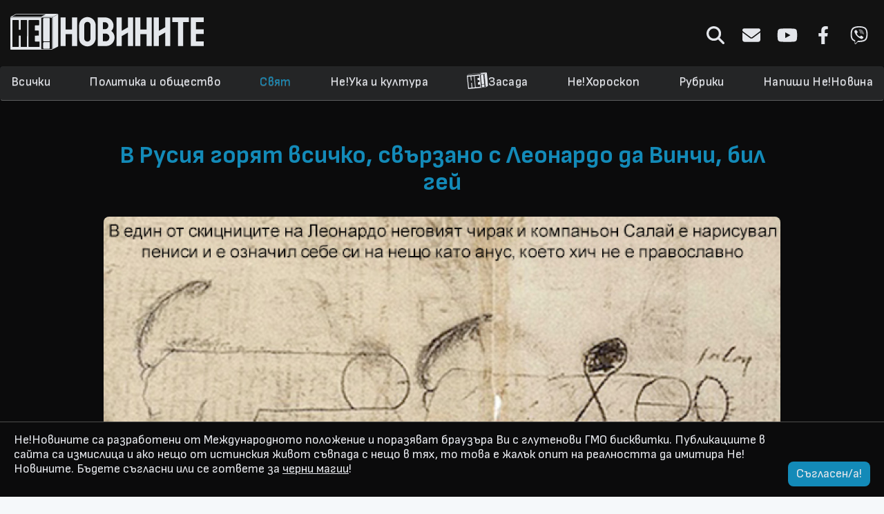

--- FILE ---
content_type: text/html; charset=utf-8
request_url: https://www.google.com/recaptcha/api2/aframe
body_size: 115
content:
<!DOCTYPE HTML><html><head><meta http-equiv="content-type" content="text/html; charset=UTF-8"></head><body><script nonce="2UI3s7fqIXmwbKKWmM08sw">/** Anti-fraud and anti-abuse applications only. See google.com/recaptcha */ try{var clients={'sodar':'https://pagead2.googlesyndication.com/pagead/sodar?'};window.addEventListener("message",function(a){try{if(a.source===window.parent){var b=JSON.parse(a.data);var c=clients[b['id']];if(c){var d=document.createElement('img');d.src=c+b['params']+'&rc='+(localStorage.getItem("rc::a")?sessionStorage.getItem("rc::b"):"");window.document.body.appendChild(d);sessionStorage.setItem("rc::e",parseInt(sessionStorage.getItem("rc::e")||0)+1);localStorage.setItem("rc::h",'1768795156034');}}}catch(b){}});window.parent.postMessage("_grecaptcha_ready", "*");}catch(b){}</script></body></html>

--- FILE ---
content_type: image/svg+xml
request_url: https://nenovinite.com/img/logo-small.svg
body_size: 728
content:
<svg xmlns="http://www.w3.org/2000/svg" viewBox="0 0 558 417.68"><defs><style>.cls-1{fill:#e4e6eb;}</style></defs><g id="Layer_2" data-name="Layer 2"><g id="Layer_1-2" data-name="Layer 1"><path class="cls-1" d="M66.4.63c-2.9.6-61.2,30.9-64.1,33.3A3,3,0,0,0,1,35.73c0,.5,105,.9,244.6.9H490.3l9.1-4.6c5-2.6,15.2-7.9,22.6-11.9s17.7-9.4,22.8-12C562.2-.68,585.4.13,311.5,0,178.4-.08,68.1.13,66.4.63Zm342.9,5.2c.7.4-.1,1.2-2.3,2.2-1.9.8-13.6,6.4-25.9,12.5l-22.4,11.1H18.5L43,18.93c13.5-6.9,25.9-13,27.5-13.4C74.3,4.53,407.7,4.83,409.3,5.83Z"/><path class="cls-1" d="M542.3,11.83c-7.6,4-21.2,11.1-30.3,15.8-14.2,7.3-16.7,9-18.2,12-1.7,3.3-1.8,14.3-1.8,186.2,0,100.4.3,183.3.6,184.2a2.84,2.84,0,0,0,2.6,1.6c2.5,0,57.7-28.8,60.6-31.7l2.2-2.2v-186c0-113.2-.4-186.2-.9-186.6S549.9,7.83,542.3,11.83Z"/><path class="cls-1" d="M4,41.33A5.37,5.37,0,0,0,.8,43c-.4.6-.8,84.7-.8,186.8,0,182.6,0,185.7,1.9,186.8,2.7,1.4,482.5,1.4,485.2,0,1.9-1.1,1.9-4.2,1.9-187.6V42.63l-2.6-1C483.9,40.63,9.2,40.43,4,41.33Zm478.8,5.6c1.7,1.2,1.8,361.7,0,363.5s-119.9,1.7-121.6,0c-.9-.9-1.2-42.3-1.2-180.3,0-98.4.3-180,.6-181.2.4-1.5,1.6-2.3,3.8-2.6C370.2,45.53,481.5,46.13,482.8,46.93ZM96,72.63c1.3.8,1.6,8.5,2,56.1l.5,55.3,3.5.9c3.7,1,16.6.4,17.8-.8.4-.3.8-25.6,1-56l.2-55.3,2.3-.6c3.8-1,65.4-.7,68.1.4l2.6,1V229c0,152.7,0,155.5-1.9,156.6-2.7,1.4-66.5,1.4-69.2,0-1.8-1-1.9-2.8-2-60.3,0-58.9-.4-68.6-2.8-71-1.6-1.6-16.6-1.3-18.6.3-1.3,1.1-1.5,10.4-1.5,64.6,0,62.1,0,63.4-2,65.4s-3.3,2-35.1,2c-20.8,0-33.7-.4-35-1-1.9-1.1-1.9-3.8-1.9-155.8,0-85.1.4-155.2.8-155.8a4.87,4.87,0,0,1,2.7-1.7C31.3,71.43,94.5,71.63,96,72.63Zm236.4,0,2.6,1v29.3c0,21.5-.3,29.6-1.2,30.5s-7.7,1.2-24.4,1.2c-20.2,0-23.3.2-23.8,1.6-.3.9-.6,13.6-.6,28.4,0,23.1.2,27.1,1.6,28.4s4.8,1.6,22.4,1.6c19.7,0,21,.1,22,1.9,1.4,2.6,1.4,52.6,0,55.2-1,1.8-2.3,1.9-22.3,1.9-15.2,0-21.6.3-22.5,1.2-1.7,1.7-1.7,65.9,0,67.6.9.9,8.1,1.2,26.3,1.2s25.4.3,26.3,1.2,1.2,9,1.2,30.5c0,27.9-.1,29.3-1.9,30.3-2.7,1.4-121.5,1.4-124.2,0-1.9-1.1-1.9-3.9-1.9-157,0-147.6.1-155.9,1.8-156.3C217.4,71.33,329.9,71.63,332.4,72.63Z"/><path class="cls-1" d="M415,51.33c-21.2.3-28.6.6-29.2,1.6-1.1,1.8-1,262.9.2,264.7,1.4,2.3,65.1,2.8,68.6.5l2.4-1.5V185.83c0-71.9-.4-131.2-.8-131.8-1.4-2.1-5.1-3.4-8.9-3.2C445.2,51,430.7,51.23,415,51.33Z"/><path class="cls-1" d="M387.2,332.23c-2.2,1.5-2.2,1.5-2.2,35.3,0,31.5.1,33.9,1.8,35.4s5.5,1.7,34.5,1.7c32.5,0,32.6,0,34.1-2.2,1.4-1.9,1.6-7,1.6-35,0-31.5-.1-32.9-2-34.8s-3.3-2-33.8-2C394.1,330.63,389.1,330.83,387.2,332.23Z"/></g></g></svg>

--- FILE ---
content_type: application/javascript; charset=utf-8
request_url: https://lib.wtg-ads.com/publisher/nenovinite.com/standard.publisher.config.min.js
body_size: 764
content:
w2g.publisherConfigCallback["nenovinite.com"](conf={gdpr:{set:!0},slotsCss:!1,slots:[{SlotId:"w2g-slot1",Handle:{selector:"",insert:{type:"after"}},AdUnitName:"/150116058/adx_nenovinite/nenovinite_desktop/home_leader_1",Sizes:[[728,90],[970,250],[960,100],[960,200],[960,300]],PBSize:[{BidderSize:[970,250],BidderSizeSent:[[728,90],[970,250],[960,100],[960,200],[960,300]],bids:[{bidder:"appnexus",params:{placementId:"17376191"}},{bidder:"criteo",params:{networkId:8025}},{bidder:"rtbhouse",params:{region:"prebid-eu",publisherId:"DPvmdEIcN6xczqVEVpOV"}},{bidder:"smartadserver",params:{domain:"//www3.smartadserver.com",siteId:"327652",pageId:"1156436",formatId:"62524"}},{bidder:"rubicon",params:{accountId:"17862",siteId:"248354",zoneId:"1486066"}}]}],Mapping:[[[0,0],[[728,90],[970,250],[960,100],[960,200],[960,300]]]]},{SlotId:"w2g-slot1_2",Handle:{selector:"",insert:{type:"after"}},AdUnitName:"/150116058/adx_nenovinite/nenovinite_desktop/home_leader_1_2",Sizes:[[728,90],[970,250],[960,100],[960,200],[960,300]],PBSize:[{BidderSize:[970,250],BidderSizeSent:[[728,90],[970,250],[960,100],[960,200],[960,300]],bids:[{bidder:"appnexus",params:{placementId:"17376191"}},{bidder:"criteo",params:{networkId:8025}},{bidder:"rtbhouse",params:{region:"prebid-eu",publisherId:"DPvmdEIcN6xczqVEVpOV"}},{bidder:"smartadserver",params:{domain:"//www3.smartadserver.com",siteId:"327652",pageId:"1156436",formatId:"62524"}},{bidder:"rubicon",params:{accountId:"17862",siteId:"248354",zoneId:"1486066"}}]}],Mapping:[[[0,0],[[728,90],[970,250],[960,100],[960,200],[960,300]]]]},{SlotId:"w2g-slot1_3",Handle:{selector:"",insert:{type:"after"}},AdUnitName:"/150116058/adx_nenovinite/nenovinite_desktop/home_leader_1_3",Sizes:[[728,90],[970,250],[960,100],[960,200],[960,300]],PBSize:[{BidderSize:[970,250],BidderSizeSent:[[728,90],[970,250],[960,100],[960,200],[960,300]],bids:[{bidder:"appnexus",params:{placementId:"17376191"}},{bidder:"criteo",params:{networkId:8025}},{bidder:"rtbhouse",params:{region:"prebid-eu",publisherId:"DPvmdEIcN6xczqVEVpOV"}},{bidder:"smartadserver",params:{domain:"//www3.smartadserver.com",siteId:"327652",pageId:"1156436",formatId:"62524"}},{bidder:"rubicon",params:{accountId:"17862",siteId:"248354",zoneId:"1486066"}}]}],Mapping:[[[0,0],[[728,90],[970,250],[960,100],[960,200],[960,300]]]]},{SlotId:"w2g-slot1_4",Handle:{selector:"",insert:{type:"after"}},AdUnitName:"/150116058/adx_nenovinite/nenovinite_desktop/home_leader_1_4",Sizes:[[728,90],[970,250],[960,100],[960,200],[960,300]],PBSize:[{BidderSize:[970,250],BidderSizeSent:[[728,90],[970,250],[960,100],[960,200],[960,300]],bids:[{bidder:"appnexus",params:{placementId:"17376191"}},{bidder:"criteo",params:{networkId:8025}},{bidder:"rtbhouse",params:{region:"prebid-eu",publisherId:"DPvmdEIcN6xczqVEVpOV"}},{bidder:"smartadserver",params:{domain:"//www3.smartadserver.com",siteId:"327652",pageId:"1156436",formatId:"62524"}},{bidder:"rubicon",params:{accountId:"17862",siteId:"248354",zoneId:"1486066"}}]}],Mapping:[[[0,0],[[728,90],[970,250],[960,100],[960,200],[960,300]]]]},{SlotId:"w2g-slot1_5",Handle:{selector:"",insert:{type:"after"}},AdUnitName:"/150116058/adx_nenovinite/nenovinite_desktop/home_leader_1_5",Sizes:[[728,90],[970,250],[960,100],[960,200],[960,300]],PBSize:[{BidderSize:[970,250],BidderSizeSent:[[728,90],[970,250],[960,100],[960,200],[960,300]],bids:[{bidder:"appnexus",params:{placementId:"17376191"}},{bidder:"criteo",params:{networkId:8025}},{bidder:"rtbhouse",params:{region:"prebid-eu",publisherId:"DPvmdEIcN6xczqVEVpOV"}},{bidder:"smartadserver",params:{domain:"//www3.smartadserver.com",siteId:"327652",pageId:"1156436",formatId:"62524"}},{bidder:"rubicon",params:{accountId:"17862",siteId:"248354",zoneId:"1486066"}}]}],Mapping:[[[0,0],[[728,90],[970,250],[960,100],[960,200],[960,300]]]]},{SlotId:"w2g-slot2",Handle:{selector:"",insert:{type:"after"}},AdUnitName:"/150116058/adx_nenovinite/nenovinite_desktop/home_leader_2",Sizes:[[728,90],[970,250],[960,100],[960,200],[960,300]],PBSize:[{BidderSize:[970,250],BidderSizeSent:[[728,90],[970,250],[960,100],[960,200],[960,300]],bids:[{bidder:"appnexus",params:{placementId:"17376191"}},{bidder:"criteo",params:{networkId:8025}},{bidder:"rtbhouse",params:{region:"prebid-eu",publisherId:"DPvmdEIcN6xczqVEVpOV"}},{bidder:"smartadserver",params:{domain:"//www3.smartadserver.com",siteId:"327652",pageId:"1156436",formatId:"62524"}},{bidder:"rubicon",params:{accountId:"17862",siteId:"248354",zoneId:"1486066"}}]}],Mapping:[[[0,0],[[728,90],[970,250],[960,100],[960,200],[960,300]]]]},{SlotId:"w2g-slot2_2",Handle:{selector:"",insert:{type:"after"}},AdUnitName:"/150116058/adx_nenovinite/nenovinite_desktop/home_leader_2_2",Sizes:[[728,90],[970,250],[960,100],[960,200],[960,300]],PBSize:[{BidderSize:[970,250],BidderSizeSent:[[728,90],[970,250],[960,100],[960,200],[960,300]],bids:[{bidder:"appnexus",params:{placementId:"17376191"}},{bidder:"criteo",params:{networkId:8025}},{bidder:"rtbhouse",params:{region:"prebid-eu",publisherId:"DPvmdEIcN6xczqVEVpOV"}},{bidder:"smartadserver",params:{domain:"//www3.smartadserver.com",siteId:"327652",pageId:"1156436",formatId:"62524"}},{bidder:"rubicon",params:{accountId:"17862",siteId:"248354",zoneId:"1486066"}}]}],Mapping:[[[0,0],[[728,90],[970,250],[960,100],[960,200],[960,300]]]]},{SlotId:"w2g-slot2_3",Handle:{selector:"",insert:{type:"after"}},AdUnitName:"/150116058/adx_nenovinite/nenovinite_desktop/home_leader_2_3",Sizes:[[728,90],[970,250],[960,100],[960,200],[960,300]],PBSize:[{BidderSize:[970,250],BidderSizeSent:[[728,90],[970,250],[960,100],[960,200],[960,300]],bids:[{bidder:"appnexus",params:{placementId:"17376191"}},{bidder:"criteo",params:{networkId:8025}},{bidder:"rtbhouse",params:{region:"prebid-eu",publisherId:"DPvmdEIcN6xczqVEVpOV"}},{bidder:"smartadserver",params:{domain:"//www3.smartadserver.com",siteId:"327652",pageId:"1156436",formatId:"62524"}},{bidder:"rubicon",params:{accountId:"17862",siteId:"248354",zoneId:"1486066"}}]}],Mapping:[[[0,0],[[728,90],[970,250],[960,100],[960,200],[960,300]]]]},{SlotId:"w2g-slot2_4",Handle:{selector:"",insert:{type:"after"}},AdUnitName:"/150116058/adx_nenovinite/nenovinite_desktop/home_leader_2_4",Sizes:[[728,90],[970,250],[960,100],[960,200],[960,300]],PBSize:[{BidderSize:[970,250],BidderSizeSent:[[728,90],[970,250],[960,100],[960,200],[960,300]],bids:[{bidder:"appnexus",params:{placementId:"17376191"}},{bidder:"criteo",params:{networkId:8025}},{bidder:"rtbhouse",params:{region:"prebid-eu",publisherId:"DPvmdEIcN6xczqVEVpOV"}},{bidder:"smartadserver",params:{domain:"//www3.smartadserver.com",siteId:"327652",pageId:"1156436",formatId:"62524"}},{bidder:"rubicon",params:{accountId:"17862",siteId:"248354",zoneId:"1486066"}}]}],Mapping:[[[0,0],[[728,90],[970,250],[960,100],[960,200],[960,300]]]]},{SlotId:"w2g-slot2_5",Handle:{selector:"",insert:{type:"after"}},AdUnitName:"/150116058/adx_nenovinite/nenovinite_desktop/home_leader_2_5",Sizes:[[728,90],[970,250],[960,100],[960,200],[960,300]],PBSize:[{BidderSize:[970,250],BidderSizeSent:[[728,90],[970,250],[960,100],[960,200],[960,300]],bids:[{bidder:"appnexus",params:{placementId:"17376191"}},{bidder:"criteo",params:{networkId:8025}},{bidder:"rtbhouse",params:{region:"prebid-eu",publisherId:"DPvmdEIcN6xczqVEVpOV"}},{bidder:"smartadserver",params:{domain:"//www3.smartadserver.com",siteId:"327652",pageId:"1156436",formatId:"62524"}},{bidder:"rubicon",params:{accountId:"17862",siteId:"248354",zoneId:"1486066"}}]}],Mapping:[[[0,0],[[728,90],[970,250],[960,100],[960,200],[960,300]]]]},{SlotId:"w2g-slot3",Handle:{selector:"",insert:{type:"after"}},AdUnitName:"/150116058/adx_nenovinite/nenovinite_desktop/home_leader_3",Sizes:[[960,300],[728,90],[960,200],[970,250],[960,100]],PBSize:[{BidderSize:[970,250],BidderSizeSent:[[960,300],[728,90],[960,200],[970,250],[960,100]],bids:[{bidder:"appnexus",params:{placementId:"17376191"}},{bidder:"criteo",params:{networkId:8025}},{bidder:"rtbhouse",params:{region:"prebid-eu",publisherId:"DPvmdEIcN6xczqVEVpOV"}},{bidder:"smartadserver",params:{domain:"//www3.smartadserver.com",siteId:"327652",pageId:"1156436",formatId:"62524"}},{bidder:"rubicon",params:{accountId:"17862",siteId:"248354",zoneId:"1486066"}}]}],Mapping:[[[0,0],[[960,300],[728,90],[960,200],[970,250],[960,100]]]]},{SlotId:"w2g-slot3_2",Handle:{selector:"",insert:{type:"after"}},AdUnitName:"/150116058/adx_nenovinite/nenovinite_desktop/home_leader_3_2",Sizes:[[960,300],[728,90],[960,200],[970,250],[960,100]],PBSize:[{BidderSize:[970,250],BidderSizeSent:[[960,300],[728,90],[960,200],[970,250],[960,100]],bids:[{bidder:"appnexus",params:{placementId:"17376191"}},{bidder:"criteo",params:{networkId:8025}},{bidder:"rtbhouse",params:{region:"prebid-eu",publisherId:"DPvmdEIcN6xczqVEVpOV"}},{bidder:"smartadserver",params:{domain:"//www3.smartadserver.com",siteId:"327652",pageId:"1156436",formatId:"62524"}},{bidder:"rubicon",params:{accountId:"17862",siteId:"248354",zoneId:"1486066"}}]}],Mapping:[[[0,0],[[960,300],[728,90],[960,200],[970,250],[960,100]]]]},{SlotId:"w2g-slot3_3",Handle:{selector:"",insert:{type:"after"}},AdUnitName:"/150116058/adx_nenovinite/nenovinite_desktop/home_leader_3_3",Sizes:[[960,300],[728,90],[960,200],[970,250],[960,100]],PBSize:[{BidderSize:[970,250],BidderSizeSent:[[960,300],[728,90],[960,200],[970,250],[960,100]],bids:[{bidder:"appnexus",params:{placementId:"17376191"}},{bidder:"criteo",params:{networkId:8025}},{bidder:"rtbhouse",params:{region:"prebid-eu",publisherId:"DPvmdEIcN6xczqVEVpOV"}},{bidder:"smartadserver",params:{domain:"//www3.smartadserver.com",siteId:"327652",pageId:"1156436",formatId:"62524"}},{bidder:"rubicon",params:{accountId:"17862",siteId:"248354",zoneId:"1486066"}}]}],Mapping:[[[0,0],[[960,300],[728,90],[960,200],[970,250],[960,100]]]]},{SlotId:"w2g-slot3_4",Handle:{selector:"",insert:{type:"after"}},AdUnitName:"/150116058/adx_nenovinite/nenovinite_desktop/home_leader_3_4",Sizes:[[960,300],[728,90],[960,200],[970,250],[960,100]],PBSize:[{BidderSize:[970,250],BidderSizeSent:[[960,300],[728,90],[960,200],[970,250],[960,100]],bids:[{bidder:"appnexus",params:{placementId:"17376191"}},{bidder:"criteo",params:{networkId:8025}},{bidder:"rtbhouse",params:{region:"prebid-eu",publisherId:"DPvmdEIcN6xczqVEVpOV"}},{bidder:"smartadserver",params:{domain:"//www3.smartadserver.com",siteId:"327652",pageId:"1156436",formatId:"62524"}},{bidder:"rubicon",params:{accountId:"17862",siteId:"248354",zoneId:"1486066"}}]}],Mapping:[[[0,0],[[960,300],[728,90],[960,200],[970,250],[960,100]]]]},{SlotId:"w2g-slot3_5",Handle:{selector:"",insert:{type:"after"}},AdUnitName:"/150116058/adx_nenovinite/nenovinite_desktop/home_leader_3_5",Sizes:[[960,300],[728,90],[960,200],[970,250],[960,100]],PBSize:[{BidderSize:[970,250],BidderSizeSent:[[960,300],[728,90],[960,200],[970,250],[960,100]],bids:[{bidder:"appnexus",params:{placementId:"17376191"}},{bidder:"criteo",params:{networkId:8025}},{bidder:"rtbhouse",params:{region:"prebid-eu",publisherId:"DPvmdEIcN6xczqVEVpOV"}},{bidder:"smartadserver",params:{domain:"//www3.smartadserver.com",siteId:"327652",pageId:"1156436",formatId:"62524"}},{bidder:"rubicon",params:{accountId:"17862",siteId:"248354",zoneId:"1486066"}}]}],Mapping:[[[0,0],[[960,300],[728,90],[960,200],[970,250],[960,100]]]]},{SlotId:"w2g-slot4",Handle:{selector:"",insert:{type:"after"}},AdUnitName:"/150116058/adx_nenovinite/nenovinite_desktop/home_leader_4",Sizes:[[960,200],[970,250],[960,100],[728,90],[960,300]],PBSize:[{BidderSize:[970,250],BidderSizeSent:[[960,200],[970,250],[960,100],[728,90],[960,300]],bids:[{bidder:"appnexus",params:{placementId:"17376191"}},{bidder:"criteo",params:{networkId:8025}},{bidder:"rtbhouse",params:{region:"prebid-eu",publisherId:"DPvmdEIcN6xczqVEVpOV"}},{bidder:"smartadserver",params:{domain:"//www3.smartadserver.com",siteId:"327652",pageId:"1156436",formatId:"62524"}},{bidder:"rubicon",params:{accountId:"17862",siteId:"248354",zoneId:"1486066"}}]}],Mapping:[[[0,0],[[960,200],[970,250],[960,100],[728,90],[960,300]]]]},{SlotId:"w2g-slot4_2",Handle:{selector:"",insert:{type:"after"}},AdUnitName:"/150116058/adx_nenovinite/nenovinite_desktop/home_leader_4_2",Sizes:[[960,200],[970,250],[960,100],[728,90],[960,300]],PBSize:[{BidderSize:[970,250],BidderSizeSent:[[960,200],[970,250],[960,100],[728,90],[960,300]],bids:[{bidder:"appnexus",params:{placementId:"17376191"}},{bidder:"criteo",params:{networkId:8025}},{bidder:"rtbhouse",params:{region:"prebid-eu",publisherId:"DPvmdEIcN6xczqVEVpOV"}},{bidder:"smartadserver",params:{domain:"//www3.smartadserver.com",siteId:"327652",pageId:"1156436",formatId:"62524"}},{bidder:"rubicon",params:{accountId:"17862",siteId:"248354",zoneId:"1486066"}}]}],Mapping:[[[0,0],[[960,200],[970,250],[960,100],[728,90],[960,300]]]]},{SlotId:"w2g-slot4_3",Handle:{selector:"",insert:{type:"after"}},AdUnitName:"/150116058/adx_nenovinite/nenovinite_desktop/home_leader_4_3",Sizes:[[960,200],[970,250],[960,100],[728,90],[960,300]],PBSize:[{BidderSize:[970,250],BidderSizeSent:[[960,200],[970,250],[960,100],[728,90],[960,300]],bids:[{bidder:"appnexus",params:{placementId:"17376191"}},{bidder:"criteo",params:{networkId:8025}},{bidder:"rtbhouse",params:{region:"prebid-eu",publisherId:"DPvmdEIcN6xczqVEVpOV"}},{bidder:"smartadserver",params:{domain:"//www3.smartadserver.com",siteId:"327652",pageId:"1156436",formatId:"62524"}},{bidder:"rubicon",params:{accountId:"17862",siteId:"248354",zoneId:"1486066"}}]}],Mapping:[[[0,0],[[960,200],[970,250],[960,100],[728,90],[960,300]]]]},{SlotId:"w2g-slot4_4",Handle:{selector:"",insert:{type:"after"}},AdUnitName:"/150116058/adx_nenovinite/nenovinite_desktop/home_leader_4_4",Sizes:[[960,200],[970,250],[960,100],[728,90],[960,300]],PBSize:[{BidderSize:[970,250],BidderSizeSent:[[960,200],[970,250],[960,100],[728,90],[960,300]],bids:[{bidder:"appnexus",params:{placementId:"17376191"}},{bidder:"criteo",params:{networkId:8025}},{bidder:"rtbhouse",params:{region:"prebid-eu",publisherId:"DPvmdEIcN6xczqVEVpOV"}},{bidder:"smartadserver",params:{domain:"//www3.smartadserver.com",siteId:"327652",pageId:"1156436",formatId:"62524"}},{bidder:"rubicon",params:{accountId:"17862",siteId:"248354",zoneId:"1486066"}}]}],Mapping:[[[0,0],[[960,200],[970,250],[960,100],[728,90],[960,300]]]]},{SlotId:"w2g-slot4_5",Handle:{selector:"",insert:{type:"after"}},AdUnitName:"/150116058/adx_nenovinite/nenovinite_desktop/home_leader_4_5",Sizes:[[960,200],[970,250],[960,100],[728,90],[960,300]],PBSize:[{BidderSize:[970,250],BidderSizeSent:[[960,200],[970,250],[960,100],[728,90],[960,300]],bids:[{bidder:"appnexus",params:{placementId:"17376191"}},{bidder:"criteo",params:{networkId:8025}},{bidder:"rtbhouse",params:{region:"prebid-eu",publisherId:"DPvmdEIcN6xczqVEVpOV"}},{bidder:"smartadserver",params:{domain:"//www3.smartadserver.com",siteId:"327652",pageId:"1156436",formatId:"62524"}},{bidder:"rubicon",params:{accountId:"17862",siteId:"248354",zoneId:"1486066"}}]}],Mapping:[[[0,0],[[960,200],[970,250],[960,100],[728,90],[960,300]]]]},{SlotId:"w2g-slot5",Handle:{selector:"",insert:{type:"after"}},AdUnitName:"/150116058/adx_nenovinite/nenovinite_desktop/article_leader_1",Sizes:[[970,250],[960,200],[960,100],[960,300],[728,90]],PBSize:[{BidderSize:[970,250],BidderSizeSent:[[970,250],[960,200],[960,100],[960,300],[728,90]],bids:[{bidder:"appnexus",params:{placementId:"17376191"}},{bidder:"criteo",params:{networkId:8025}},{bidder:"rtbhouse",params:{region:"prebid-eu",publisherId:"DPvmdEIcN6xczqVEVpOV"}},{bidder:"smartadserver",params:{domain:"//www3.smartadserver.com",siteId:"327652",pageId:"1156436",formatId:"62524"}},{bidder:"rubicon",params:{accountId:"17862",siteId:"248354",zoneId:"1486066"}}]}],Mapping:[[[0,0],[[970,250],[960,200],[960,100],[960,300],[728,90]]]]},{SlotId:"w2g-slot5_2",Handle:{selector:"",insert:{type:"after"}},AdUnitName:"/150116058/adx_nenovinite/nenovinite_desktop/article_leader_1_2",Sizes:[[970,250],[960,200],[960,100],[960,300],[728,90]],PBSize:[{BidderSize:[970,250],BidderSizeSent:[[970,250],[960,200],[960,100],[960,300],[728,90]],bids:[{bidder:"appnexus",params:{placementId:"17376191"}},{bidder:"criteo",params:{networkId:8025}},{bidder:"rtbhouse",params:{region:"prebid-eu",publisherId:"DPvmdEIcN6xczqVEVpOV"}},{bidder:"smartadserver",params:{domain:"//www3.smartadserver.com",siteId:"327652",pageId:"1156436",formatId:"62524"}},{bidder:"rubicon",params:{accountId:"17862",siteId:"248354",zoneId:"1486066"}}]}],Mapping:[[[0,0],[[970,250],[960,200],[960,100],[960,300],[728,90]]]]},{SlotId:"w2g-slot5_3",Handle:{selector:"",insert:{type:"after"}},AdUnitName:"/150116058/adx_nenovinite/nenovinite_desktop/article_leader_1_3",Sizes:[[970,250],[960,200],[960,100],[960,300],[728,90]],PBSize:[{BidderSize:[970,250],BidderSizeSent:[[970,250],[960,200],[960,100],[960,300],[728,90]],bids:[{bidder:"appnexus",params:{placementId:"17376191"}},{bidder:"criteo",params:{networkId:8025}},{bidder:"rtbhouse",params:{region:"prebid-eu",publisherId:"DPvmdEIcN6xczqVEVpOV"}},{bidder:"smartadserver",params:{domain:"//www3.smartadserver.com",siteId:"327652",pageId:"1156436",formatId:"62524"}},{bidder:"rubicon",params:{accountId:"17862",siteId:"248354",zoneId:"1486066"}}]}],Mapping:[[[0,0],[[970,250],[960,200],[960,100],[960,300],[728,90]]]]},{SlotId:"w2g-slot5_4",Handle:{selector:"",insert:{type:"after"}},AdUnitName:"/150116058/adx_nenovinite/nenovinite_desktop/article_leader_1_4",Sizes:[[970,250],[960,200],[960,100],[960,300],[728,90]],PBSize:[{BidderSize:[970,250],BidderSizeSent:[[970,250],[960,200],[960,100],[960,300],[728,90]],bids:[{bidder:"appnexus",params:{placementId:"17376191"}},{bidder:"criteo",params:{networkId:8025}},{bidder:"rtbhouse",params:{region:"prebid-eu",publisherId:"DPvmdEIcN6xczqVEVpOV"}},{bidder:"smartadserver",params:{domain:"//www3.smartadserver.com",siteId:"327652",pageId:"1156436",formatId:"62524"}},{bidder:"rubicon",params:{accountId:"17862",siteId:"248354",zoneId:"1486066"}}]}],Mapping:[[[0,0],[[970,250],[960,200],[960,100],[960,300],[728,90]]]]},{SlotId:"w2g-slot5_5",Handle:{selector:"",insert:{type:"after"}},AdUnitName:"/150116058/adx_nenovinite/nenovinite_desktop/article_leader_1_5",Sizes:[[970,250],[960,200],[960,100],[960,300],[728,90]],PBSize:[{BidderSize:[970,250],BidderSizeSent:[[970,250],[960,200],[960,100],[960,300],[728,90]],bids:[{bidder:"appnexus",params:{placementId:"17376191"}},{bidder:"criteo",params:{networkId:8025}},{bidder:"rtbhouse",params:{region:"prebid-eu",publisherId:"DPvmdEIcN6xczqVEVpOV"}},{bidder:"smartadserver",params:{domain:"//www3.smartadserver.com",siteId:"327652",pageId:"1156436",formatId:"62524"}},{bidder:"rubicon",params:{accountId:"17862",siteId:"248354",zoneId:"1486066"}}]}],Mapping:[[[0,0],[[970,250],[960,200],[960,100],[960,300],[728,90]]]]},{SlotId:"w2g-slot6",Handle:{selector:"",insert:{type:"after"}},AdUnitName:"/150116058/adx_nenovinite/nenovinite_desktop/article_leader_2",Sizes:[[960,300],[960,100],[970,250],[960,200],[728,90]],PBSize:[{BidderSize:[970,250],BidderSizeSent:[[960,300],[960,100],[970,250],[960,200],[728,90]],bids:[{bidder:"appnexus",params:{placementId:"17376191"}},{bidder:"criteo",params:{networkId:8025}},{bidder:"rtbhouse",params:{region:"prebid-eu",publisherId:"DPvmdEIcN6xczqVEVpOV"}},{bidder:"smartadserver",params:{domain:"//www3.smartadserver.com",siteId:"327652",pageId:"1156436",formatId:"62524"}},{bidder:"rubicon",params:{accountId:"17862",siteId:"248354",zoneId:"1486066"}}]}],Mapping:[[[0,0],[[960,300],[960,100],[970,250],[960,200],[728,90]]]]},{SlotId:"w2g-slot6_2",Handle:{selector:"",insert:{type:"after"}},AdUnitName:"/150116058/adx_nenovinite/nenovinite_desktop/article_leader_2_2",Sizes:[[960,300],[960,100],[970,250],[960,200],[728,90]],PBSize:[{BidderSize:[970,250],BidderSizeSent:[[960,300],[960,100],[970,250],[960,200],[728,90]],bids:[{bidder:"appnexus",params:{placementId:"17376191"}},{bidder:"criteo",params:{networkId:8025}},{bidder:"rtbhouse",params:{region:"prebid-eu",publisherId:"DPvmdEIcN6xczqVEVpOV"}},{bidder:"smartadserver",params:{domain:"//www3.smartadserver.com",siteId:"327652",pageId:"1156436",formatId:"62524"}},{bidder:"rubicon",params:{accountId:"17862",siteId:"248354",zoneId:"1486066"}}]}],Mapping:[[[0,0],[[960,300],[960,100],[970,250],[960,200],[728,90]]]]},{SlotId:"w2g-slot6_3",Handle:{selector:"",insert:{type:"after"}},AdUnitName:"/150116058/adx_nenovinite/nenovinite_desktop/article_leader_2_3",Sizes:[[960,300],[960,100],[970,250],[960,200],[728,90]],PBSize:[{BidderSize:[970,250],BidderSizeSent:[[960,300],[960,100],[970,250],[960,200],[728,90]],bids:[{bidder:"appnexus",params:{placementId:"17376191"}},{bidder:"criteo",params:{networkId:8025}},{bidder:"rtbhouse",params:{region:"prebid-eu",publisherId:"DPvmdEIcN6xczqVEVpOV"}},{bidder:"smartadserver",params:{domain:"//www3.smartadserver.com",siteId:"327652",pageId:"1156436",formatId:"62524"}},{bidder:"rubicon",params:{accountId:"17862",siteId:"248354",zoneId:"1486066"}}]}],Mapping:[[[0,0],[[960,300],[960,100],[970,250],[960,200],[728,90]]]]},{SlotId:"w2g-slot6_4",Handle:{selector:"",insert:{type:"after"}},AdUnitName:"/150116058/adx_nenovinite/nenovinite_desktop/article_leader_2_4",Sizes:[[960,300],[960,100],[970,250],[960,200],[728,90]],PBSize:[{BidderSize:[970,250],BidderSizeSent:[[960,300],[960,100],[970,250],[960,200],[728,90]],bids:[{bidder:"appnexus",params:{placementId:"17376191"}},{bidder:"criteo",params:{networkId:8025}},{bidder:"rtbhouse",params:{region:"prebid-eu",publisherId:"DPvmdEIcN6xczqVEVpOV"}},{bidder:"smartadserver",params:{domain:"//www3.smartadserver.com",siteId:"327652",pageId:"1156436",formatId:"62524"}},{bidder:"rubicon",params:{accountId:"17862",siteId:"248354",zoneId:"1486066"}}]}],Mapping:[[[0,0],[[960,300],[960,100],[970,250],[960,200],[728,90]]]]},{SlotId:"w2g-slot6_5",Handle:{selector:"",insert:{type:"after"}},AdUnitName:"/150116058/adx_nenovinite/nenovinite_desktop/article_leader_2_5",Sizes:[[728,90],[960,100],[960,300],[960,200],[970,250]],PBSize:[{BidderSize:[970,250],BidderSizeSent:[[728,90],[960,100],[960,300],[960,200],[970,250]],bids:[{bidder:"appnexus",params:{placementId:"17376191"}},{bidder:"criteo",params:{networkId:8025}},{bidder:"rtbhouse",params:{region:"prebid-eu",publisherId:"DPvmdEIcN6xczqVEVpOV"}},{bidder:"smartadserver",params:{domain:"//www3.smartadserver.com",siteId:"327652",pageId:"1156436",formatId:"62524"}},{bidder:"rubicon",params:{accountId:"17862",siteId:"248354",zoneId:"1486066"}}]}],Mapping:[[[0,0],[[728,90],[960,100],[960,300],[960,200],[970,250]]]]},{SlotId:"w2g-slot7",Handle:{selector:"",insert:{type:"after"}},AdUnitName:"/150116058/adx_nenovinite/nenovinite_desktop/article_leader_3",Sizes:[[728,90],[960,100],[960,300],[960,200],[970,250]],PBSize:[{BidderSize:[970,250],BidderSizeSent:[[728,90],[960,100],[960,300],[960,200],[970,250]],bids:[{bidder:"appnexus",params:{placementId:"17376191"}},{bidder:"criteo",params:{networkId:8025}},{bidder:"rtbhouse",params:{region:"prebid-eu",publisherId:"DPvmdEIcN6xczqVEVpOV"}},{bidder:"smartadserver",params:{domain:"//www3.smartadserver.com",siteId:"327652",pageId:"1156436",formatId:"62524"}},{bidder:"rubicon",params:{accountId:"17862",siteId:"248354",zoneId:"1486066"}}]}],Mapping:[[[0,0],[[728,90],[960,100],[960,300],[960,200],[970,250]]]]},{SlotId:"w2g-slot7_2",Handle:{selector:"",insert:{type:"after"}},AdUnitName:"/150116058/adx_nenovinite/nenovinite_desktop/article_leader_3_2",Sizes:[[728,90],[960,100],[960,300],[960,200],[970,250]],PBSize:[{BidderSize:[970,250],BidderSizeSent:[[728,90],[960,100],[960,300],[960,200],[970,250]],bids:[{bidder:"appnexus",params:{placementId:"17376191"}},{bidder:"criteo",params:{networkId:8025}},{bidder:"rtbhouse",params:{region:"prebid-eu",publisherId:"DPvmdEIcN6xczqVEVpOV"}},{bidder:"smartadserver",params:{domain:"//www3.smartadserver.com",siteId:"327652",pageId:"1156436",formatId:"62524"}},{bidder:"rubicon",params:{accountId:"17862",siteId:"248354",zoneId:"1486066"}}]}],Mapping:[[[0,0],[[728,90],[960,100],[960,300],[960,200],[970,250]]]]},{SlotId:"w2g-slot7_3",Handle:{selector:"",insert:{type:"after"}},AdUnitName:"/150116058/adx_nenovinite/nenovinite_desktop/article_leader_3_3",Sizes:[[728,90],[960,100],[960,300],[960,200],[970,250]],PBSize:[{BidderSize:[970,250],BidderSizeSent:[[728,90],[960,100],[960,300],[960,200],[970,250]],bids:[{bidder:"appnexus",params:{placementId:"17376191"}},{bidder:"criteo",params:{networkId:8025}},{bidder:"rtbhouse",params:{region:"prebid-eu",publisherId:"DPvmdEIcN6xczqVEVpOV"}},{bidder:"smartadserver",params:{domain:"//www3.smartadserver.com",siteId:"327652",pageId:"1156436",formatId:"62524"}},{bidder:"rubicon",params:{accountId:"17862",siteId:"248354",zoneId:"1486066"}}]}],Mapping:[[[0,0],[[728,90],[960,100],[960,300],[960,200],[970,250]]]]},{SlotId:"w2g-slot7_4",Handle:{selector:"",insert:{type:"after"}},AdUnitName:"/150116058/adx_nenovinite/nenovinite_desktop/article_leader_3_4",Sizes:[[728,90],[960,100],[960,300],[960,200],[970,250]],PBSize:[{BidderSize:[970,250],BidderSizeSent:[[728,90],[960,100],[960,300],[960,200],[970,250]],bids:[{bidder:"appnexus",params:{placementId:"17376191"}},{bidder:"criteo",params:{networkId:8025}},{bidder:"rtbhouse",params:{region:"prebid-eu",publisherId:"DPvmdEIcN6xczqVEVpOV"}},{bidder:"smartadserver",params:{domain:"//www3.smartadserver.com",siteId:"327652",pageId:"1156436",formatId:"62524"}},{bidder:"rubicon",params:{accountId:"17862",siteId:"248354",zoneId:"1486066"}}]}],Mapping:[[[0,0],[[728,90],[960,100],[960,300],[960,200],[970,250]]]]},{SlotId:"w2g-slot7_5",Handle:{selector:"",insert:{type:"after"}},AdUnitName:"/150116058/adx_nenovinite/nenovinite_desktop/article_leader_3_5",Sizes:[[728,90],[960,100],[960,300],[960,200],[970,250]],PBSize:[{BidderSize:[970,250],BidderSizeSent:[[728,90],[960,100],[960,300],[960,200],[970,250]],bids:[{bidder:"appnexus",params:{placementId:"17376191"}},{bidder:"criteo",params:{networkId:8025}},{bidder:"rtbhouse",params:{region:"prebid-eu",publisherId:"DPvmdEIcN6xczqVEVpOV"}},{bidder:"smartadserver",params:{domain:"//www3.smartadserver.com",siteId:"327652",pageId:"1156436",formatId:"62524"}},{bidder:"rubicon",params:{accountId:"17862",siteId:"248354",zoneId:"1486066"}}]}],Mapping:[[[0,0],[[728,90],[960,100],[960,300],[960,200],[970,250]]]]},{SlotId:"w2g-slot8",Handle:{selector:"",insert:{type:"after"}},AdUnitName:"/150116058/adx_nenovinite/nenovinite_desktop/article_leader_4",Sizes:[[960,300],[728,90],[960,200],[970,250],[960,100]],PBSize:[{BidderSize:[970,250],BidderSizeSent:[[960,300],[728,90],[960,200],[970,250],[960,100]],bids:[{bidder:"appnexus",params:{placementId:"17376191"}},{bidder:"criteo",params:{networkId:8025}},{bidder:"rtbhouse",params:{region:"prebid-eu",publisherId:"DPvmdEIcN6xczqVEVpOV"}},{bidder:"smartadserver",params:{domain:"//www3.smartadserver.com",siteId:"327652",pageId:"1156436",formatId:"62524"}},{bidder:"rubicon",params:{accountId:"17862",siteId:"248354",zoneId:"1486066"}}]}],Mapping:[[[0,0],[[960,300],[728,90],[960,200],[970,250],[960,100]]]]},{SlotId:"w2g-slot8_2",Handle:{selector:"",insert:{type:"after"}},AdUnitName:"/150116058/adx_nenovinite/nenovinite_desktop/article_leader_4_2",Sizes:[[960,300],[728,90],[960,200],[970,250],[960,100]],PBSize:[{BidderSize:[970,250],BidderSizeSent:[[960,300],[728,90],[960,200],[970,250],[960,100]],bids:[{bidder:"appnexus",params:{placementId:"17376191"}},{bidder:"criteo",params:{networkId:8025}},{bidder:"rtbhouse",params:{region:"prebid-eu",publisherId:"DPvmdEIcN6xczqVEVpOV"}},{bidder:"smartadserver",params:{domain:"//www3.smartadserver.com",siteId:"327652",pageId:"1156436",formatId:"62524"}},{bidder:"rubicon",params:{accountId:"17862",siteId:"248354",zoneId:"1486066"}}]}],Mapping:[[[0,0],[[960,300],[728,90],[960,200],[970,250],[960,100]]]]},{SlotId:"w2g-slot8_3",Handle:{selector:"",insert:{type:"after"}},AdUnitName:"/150116058/adx_nenovinite/nenovinite_desktop/article_leader_4_3",Sizes:[[960,300],[728,90],[960,200],[970,250],[960,100]],PBSize:[{BidderSize:[970,250],BidderSizeSent:[[960,300],[728,90],[960,200],[970,250],[960,100]],bids:[{bidder:"appnexus",params:{placementId:"17376191"}},{bidder:"criteo",params:{networkId:8025}},{bidder:"rtbhouse",params:{region:"prebid-eu",publisherId:"DPvmdEIcN6xczqVEVpOV"}},{bidder:"smartadserver",params:{domain:"//www3.smartadserver.com",siteId:"327652",pageId:"1156436",formatId:"62524"}},{bidder:"rubicon",params:{accountId:"17862",siteId:"248354",zoneId:"1486066"}}]}],Mapping:[[[0,0],[[960,300],[728,90],[960,200],[970,250],[960,100]]]]},{SlotId:"w2g-slot8_4",Handle:{selector:"",insert:{type:"after"}},AdUnitName:"/150116058/adx_nenovinite/nenovinite_desktop/article_leader_4_4",Sizes:[[960,300],[728,90],[960,200],[970,250],[960,100]],PBSize:[{BidderSize:[970,250],BidderSizeSent:[[960,300],[728,90],[960,200],[970,250],[960,100]],bids:[{bidder:"appnexus",params:{placementId:"17376191"}},{bidder:"criteo",params:{networkId:8025}},{bidder:"rtbhouse",params:{region:"prebid-eu",publisherId:"DPvmdEIcN6xczqVEVpOV"}},{bidder:"smartadserver",params:{domain:"//www3.smartadserver.com",siteId:"327652",pageId:"1156436",formatId:"62524"}},{bidder:"rubicon",params:{accountId:"17862",siteId:"248354",zoneId:"1486066"}}]}],Mapping:[[[0,0],[[960,300],[728,90],[960,200],[970,250],[960,100]]]]},{SlotId:"w2g-slot8_5",Handle:{selector:"",insert:{type:"after"}},AdUnitName:"/150116058/adx_nenovinite/nenovinite_desktop/article_leader_4_5",Sizes:[[960,300],[728,90],[960,200],[970,250],[960,100]],PBSize:[{BidderSize:[970,250],BidderSizeSent:[[960,300],[728,90],[960,200],[970,250],[960,100]],bids:[{bidder:"appnexus",params:{placementId:"17376191"}},{bidder:"criteo",params:{networkId:8025}},{bidder:"rtbhouse",params:{region:"prebid-eu",publisherId:"DPvmdEIcN6xczqVEVpOV"}},{bidder:"smartadserver",params:{domain:"//www3.smartadserver.com",siteId:"327652",pageId:"1156436",formatId:"62524"}},{bidder:"rubicon",params:{accountId:"17862",siteId:"248354",zoneId:"1486066"}}]}],Mapping:[[[0,0],[[960,300],[728,90],[960,200],[970,250],[960,100]]]]},{SlotId:"w2g-slot9",Handle:{selector:"",insert:{type:"after"}},AdUnitName:"/150116058/adx_nenovinite/nenovinite_mobile/m.article_1",Sizes:[300,250],PBSize:[{BidderSize:[300,250],BidderSizeSent:[300,250],bids:[{bidder:"appnexus",params:{placementId:"17376191"}},{bidder:"criteo",params:{networkId:8025}},{bidder:"rtbhouse",params:{region:"prebid-eu",publisherId:"DPvmdEIcN6xczqVEVpOV"}},{bidder:"smartadserver",params:{domain:"//www3.smartadserver.com",siteId:"327652",pageId:"1156436",formatId:"32923"}},{bidder:"rubicon",params:{accountId:"17862",siteId:"248354",zoneId:"1486066"}}]}],Mapping:[[[0,0],[300,250]]]},{SlotId:"w2g-slot9_2",Handle:{selector:"",insert:{type:"after"}},AdUnitName:"/150116058/adx_nenovinite/nenovinite_mobile/m.article_1_2",Sizes:[300,250],PBSize:[{BidderSize:[300,250],BidderSizeSent:[300,250],bids:[{bidder:"appnexus",params:{placementId:"17376191"}},{bidder:"criteo",params:{networkId:8025}},{bidder:"rtbhouse",params:{region:"prebid-eu",publisherId:"DPvmdEIcN6xczqVEVpOV"}},{bidder:"smartadserver",params:{domain:"//www3.smartadserver.com",siteId:"327652",pageId:"1156436",formatId:"32923"}},{bidder:"rubicon",params:{accountId:"17862",siteId:"248354",zoneId:"1486066"}}]}],Mapping:[[[0,0],[300,250]]]},{SlotId:"w2g-slot9_3",Handle:{selector:"",insert:{type:"after"}},AdUnitName:"/150116058/adx_nenovinite/nenovinite_mobile/m.article_1_3",Sizes:[300,250],PBSize:[{BidderSize:[300,250],BidderSizeSent:[300,250],bids:[{bidder:"appnexus",params:{placementId:"17376191"}},{bidder:"criteo",params:{networkId:8025}},{bidder:"rtbhouse",params:{region:"prebid-eu",publisherId:"DPvmdEIcN6xczqVEVpOV"}},{bidder:"smartadserver",params:{domain:"//www3.smartadserver.com",siteId:"327652",pageId:"1156436",formatId:"32923"}},{bidder:"rubicon",params:{accountId:"17862",siteId:"248354",zoneId:"1486066"}}]}],Mapping:[[[0,0],[300,250]]]},{SlotId:"w2g-slot9_4",Handle:{selector:"",insert:{type:"after"}},AdUnitName:"/150116058/adx_nenovinite/nenovinite_mobile/m.article_1_4",Sizes:[300,250],PBSize:[{BidderSize:[300,250],BidderSizeSent:[300,250],bids:[{bidder:"appnexus",
params:{placementId:"17376191"}},{bidder:"criteo",params:{networkId:8025}},{bidder:"rtbhouse",params:{region:"prebid-eu",publisherId:"DPvmdEIcN6xczqVEVpOV"}},{bidder:"smartadserver",params:{domain:"//www3.smartadserver.com",siteId:"327652",pageId:"1156436",formatId:"32923"}},{bidder:"rubicon",params:{accountId:"17862",siteId:"248354",zoneId:"1486066"}}]}],Mapping:[[[0,0],[300,250]]]},{SlotId:"w2g-slot9_5",Handle:{selector:"",insert:{type:"after"}},AdUnitName:"/150116058/adx_nenovinite/nenovinite_mobile/m.article_1_5",Sizes:[300,250],PBSize:[{BidderSize:[300,250],BidderSizeSent:[300,250],bids:[{bidder:"appnexus",params:{placementId:"17376191"}},{bidder:"criteo",params:{networkId:8025}},{bidder:"rtbhouse",params:{region:"prebid-eu",publisherId:"DPvmdEIcN6xczqVEVpOV"}},{bidder:"smartadserver",params:{domain:"//www3.smartadserver.com",siteId:"327652",pageId:"1156436",formatId:"32923"}},{bidder:"rubicon",params:{accountId:"17862",siteId:"248354",zoneId:"1486066"}}]}],Mapping:[[[0,0],[300,250]]]},{SlotId:"w2g-slot10",Handle:{selector:"",insert:{type:"after"}},AdUnitName:"/150116058/adx_nenovinite/nenovinite_mobile/m.article_2",Sizes:[[300,250],[300,600]],PBSize:[{BidderSize:[300,600],BidderSizeSent:[[300,250],[300,600]],bids:[{bidder:"appnexus",params:{placementId:"17376191"}},{bidder:"criteo",params:{networkId:8025}},{bidder:"rtbhouse",params:{region:"prebid-eu",publisherId:"DPvmdEIcN6xczqVEVpOV"}},{bidder:"rubicon",params:{accountId:"17862",siteId:"248354",zoneId:"1486066"}},{bidder:"smartadserver",params:{domain:"//www3.smartadserver.com",siteId:"327652",pageId:"1156436",formatId:"62189"}}]}],Mapping:[[[0,0],[[300,250],[300,600]]]]},{SlotId:"w2g-slot10_2",Handle:{selector:"",insert:{type:"after"}},AdUnitName:"/150116058/adx_nenovinite/nenovinite_mobile/m.article_2_2",Sizes:[[300,250],[300,600]],PBSize:[{BidderSize:[300,600],BidderSizeSent:[[300,250],[300,600]],bids:[{bidder:"appnexus",params:{placementId:"17376191"}},{bidder:"criteo",params:{networkId:8025}},{bidder:"rtbhouse",params:{region:"prebid-eu",publisherId:"DPvmdEIcN6xczqVEVpOV"}},{bidder:"rubicon",params:{accountId:"17862",siteId:"248354",zoneId:"1486066"}},{bidder:"smartadserver",params:{domain:"//www3.smartadserver.com",siteId:"327652",pageId:"1156436",formatId:"62189"}}]}],Mapping:[[[0,0],[[300,250],[300,600]]]]},{SlotId:"w2g-slot10_3",Handle:{selector:"",insert:{type:"after"}},AdUnitName:"/150116058/adx_nenovinite/nenovinite_mobile/m.article_2_3",Sizes:[[300,250],[300,600]],PBSize:[{BidderSize:[300,600],BidderSizeSent:[[300,250],[300,600]],bids:[{bidder:"appnexus",params:{placementId:"17376191"}},{bidder:"criteo",params:{networkId:8025}},{bidder:"rtbhouse",params:{region:"prebid-eu",publisherId:"DPvmdEIcN6xczqVEVpOV"}},{bidder:"rubicon",params:{accountId:"17862",siteId:"248354",zoneId:"1486066"}},{bidder:"smartadserver",params:{domain:"//www3.smartadserver.com",siteId:"327652",pageId:"1156436",formatId:"62189"}}]}],Mapping:[[[0,0],[[300,250],[300,600]]]]},{SlotId:"w2g-slot10_4",Handle:{selector:"",insert:{type:"after"}},AdUnitName:"/150116058/adx_nenovinite/nenovinite_mobile/m.article_2_4",Sizes:[[300,250],[300,600]],PBSize:[{BidderSize:[300,600],BidderSizeSent:[[300,250],[300,600]],bids:[{bidder:"appnexus",params:{placementId:"17376191"}},{bidder:"criteo",params:{networkId:8025}},{bidder:"rtbhouse",params:{region:"prebid-eu",publisherId:"DPvmdEIcN6xczqVEVpOV"}},{bidder:"rubicon",params:{accountId:"17862",siteId:"248354",zoneId:"1486066"}},{bidder:"smartadserver",params:{domain:"//www3.smartadserver.com",siteId:"327652",pageId:"1156436",formatId:"62189"}}]}],Mapping:[[[0,0],[[300,250],[300,600]]]]},{SlotId:"w2g-slot10_5",Handle:{selector:"",insert:{type:"after"}},AdUnitName:"/150116058/adx_nenovinite/nenovinite_mobile/m.article_2_5",Sizes:[[300,250],[300,600]],PBSize:[{BidderSize:[300,600],BidderSizeSent:[[300,250],[300,600]],bids:[{bidder:"appnexus",params:{placementId:"17376191"}},{bidder:"criteo",params:{networkId:8025}},{bidder:"rtbhouse",params:{region:"prebid-eu",publisherId:"DPvmdEIcN6xczqVEVpOV"}},{bidder:"rubicon",params:{accountId:"17862",siteId:"248354",zoneId:"1486066"}},{bidder:"smartadserver",params:{domain:"//www3.smartadserver.com",siteId:"327652",pageId:"1156436",formatId:"62189"}}]}],Mapping:[[[0,0],[[300,250],[300,600]]]]},{SlotId:"w2g-slot11",Handle:{selector:"",insert:{type:"after"}},AdUnitName:"/150116058/adx_nenovinite/nenovinite_mobile/m.article_3",Sizes:[[300,250],[300,600]],PBSize:[{BidderSize:[300,600],BidderSizeSent:[[300,250],[300,600]],bids:[{bidder:"appnexus",params:{placementId:"17376191"}},{bidder:"criteo",params:{networkId:8025}},{bidder:"rtbhouse",params:{region:"prebid-eu",publisherId:"DPvmdEIcN6xczqVEVpOV"}},{bidder:"smartadserver",params:{domain:"//www3.smartadserver.com",siteId:"327652",pageId:"1156436",formatId:"62189"}},{bidder:"rubicon",params:{accountId:"17862",siteId:"248354",zoneId:"1486066"}}]}],Mapping:[[[0,0],[[300,250],[300,600]]]]},{SlotId:"w2g-slot11_2",Handle:{selector:"",insert:{type:"after"}},AdUnitName:"/150116058/adx_nenovinite/nenovinite_mobile/m.article_3_2",Sizes:[[300,250],[300,600]],PBSize:[{BidderSize:[300,600],BidderSizeSent:[[300,250],[300,600]],bids:[{bidder:"appnexus",params:{placementId:"17376191"}},{bidder:"criteo",params:{networkId:8025}},{bidder:"rtbhouse",params:{region:"prebid-eu",publisherId:"DPvmdEIcN6xczqVEVpOV"}},{bidder:"smartadserver",params:{domain:"//www3.smartadserver.com",siteId:"327652",pageId:"1156436",formatId:"62189"}},{bidder:"rubicon",params:{accountId:"17862",siteId:"248354",zoneId:"1486066"}}]}],Mapping:[[[0,0],[[300,250],[300,600]]]]},{SlotId:"w2g-slot11_3",Handle:{selector:"",insert:{type:"after"}},AdUnitName:"/150116058/adx_nenovinite/nenovinite_mobile/m.article_3_3",Sizes:[[300,250],[300,600]],PBSize:[{BidderSize:[300,600],BidderSizeSent:[[300,250],[300,600]],bids:[{bidder:"appnexus",params:{placementId:"17376191"}},{bidder:"criteo",params:{networkId:8025}},{bidder:"rtbhouse",params:{region:"prebid-eu",publisherId:"DPvmdEIcN6xczqVEVpOV"}},{bidder:"smartadserver",params:{domain:"//www3.smartadserver.com",siteId:"327652",pageId:"1156436",formatId:"62189"}},{bidder:"rubicon",params:{accountId:"17862",siteId:"248354",zoneId:"1486066"}}]}],Mapping:[[[0,0],[[300,250],[300,600]]]]},{SlotId:"w2g-slot11_4",Handle:{selector:"",insert:{type:"after"}},AdUnitName:"/150116058/adx_nenovinite/nenovinite_mobile/m.article_3_4",Sizes:[[300,250],[300,600]],PBSize:[{BidderSize:[300,600],BidderSizeSent:[[300,250],[300,600]],bids:[{bidder:"appnexus",params:{placementId:"17376191"}},{bidder:"criteo",params:{networkId:8025}},{bidder:"rtbhouse",params:{region:"prebid-eu",publisherId:"DPvmdEIcN6xczqVEVpOV"}},{bidder:"smartadserver",params:{domain:"//www3.smartadserver.com",siteId:"327652",pageId:"1156436",formatId:"62189"}},{bidder:"rubicon",params:{accountId:"17862",siteId:"248354",zoneId:"1486066"}}]}],Mapping:[[[0,0],[[300,250],[300,600]]]]},{SlotId:"w2g-slot11_5",Handle:{selector:"",insert:{type:"after"}},AdUnitName:"/150116058/adx_nenovinite/nenovinite_mobile/m.article_3_5",Sizes:[[300,250],[300,600]],PBSize:[{BidderSize:[300,600],BidderSizeSent:[[300,250],[300,600]],bids:[{bidder:"appnexus",params:{placementId:"17376191"}},{bidder:"criteo",params:{networkId:8025}},{bidder:"rtbhouse",params:{region:"prebid-eu",publisherId:"DPvmdEIcN6xczqVEVpOV"}},{bidder:"smartadserver",params:{domain:"//www3.smartadserver.com",siteId:"327652",pageId:"1156436",formatId:"62189"}},{bidder:"rubicon",params:{accountId:"17862",siteId:"248354",zoneId:"1486066"}}]}],Mapping:[[[0,0],[[300,250],[300,600]]]]},{SlotId:"w2g-slot12",Handle:{selector:"",insert:{type:"after"}},AdUnitName:"/150116058/adx_nenovinite/nenovinite_mobile/m.article_4",Sizes:[[300,250],[300,600]],PBSize:[{BidderSize:[300,600],BidderSizeSent:[[300,250],[300,600]],bids:[{bidder:"appnexus",params:{placementId:"17376191"}},{bidder:"criteo",params:{networkId:8025}},{bidder:"rtbhouse",params:{region:"prebid-eu",publisherId:"DPvmdEIcN6xczqVEVpOV"}},{bidder:"smartadserver",params:{domain:"//www3.smartadserver.com",siteId:"327652",pageId:"1156436",formatId:"62189"}},{bidder:"rubicon",params:{accountId:"17862",siteId:"248354",zoneId:"1486066"}}]}],Mapping:[[[0,0],[[300,250],[300,600]]]]},{SlotId:"w2g-slot12_2",Handle:{selector:"",insert:{type:"after"}},AdUnitName:"/150116058/adx_nenovinite/nenovinite_mobile/m.article_4_2",Sizes:[[300,250],[300,600]],PBSize:[{BidderSize:[300,600],BidderSizeSent:[[300,250],[300,600]],bids:[{bidder:"appnexus",params:{placementId:"17376191"}},{bidder:"criteo",params:{networkId:8025}},{bidder:"rtbhouse",params:{region:"prebid-eu",publisherId:"DPvmdEIcN6xczqVEVpOV"}},{bidder:"smartadserver",params:{domain:"//www3.smartadserver.com",siteId:"327652",pageId:"1156436",formatId:"62189"}},{bidder:"rubicon",params:{accountId:"17862",siteId:"248354",zoneId:"1486066"}}]}],Mapping:[[[0,0],[[300,250],[300,600]]]]},{SlotId:"w2g-slot12_3",Handle:{selector:"",insert:{type:"after"}},AdUnitName:"/150116058/adx_nenovinite/nenovinite_mobile/m.article_4_3",Sizes:[[300,250],[300,600]],PBSize:[{BidderSize:[300,600],BidderSizeSent:[[300,250],[300,600]],bids:[{bidder:"appnexus",params:{placementId:"17376191"}},{bidder:"criteo",params:{networkId:8025}},{bidder:"rtbhouse",params:{region:"prebid-eu",publisherId:"DPvmdEIcN6xczqVEVpOV"}},{bidder:"smartadserver",params:{domain:"//www3.smartadserver.com",siteId:"327652",pageId:"1156436",formatId:"62189"}},{bidder:"rubicon",params:{accountId:"17862",siteId:"248354",zoneId:"1486066"}}]}],Mapping:[[[0,0],[[300,250],[300,600]]]]},{SlotId:"w2g-slot12_4",Handle:{selector:"",insert:{type:"after"}},AdUnitName:"/150116058/adx_nenovinite/nenovinite_mobile/m.article_4_4",Sizes:[[300,250],[300,600]],PBSize:[{BidderSize:[300,600],BidderSizeSent:[[300,250],[300,600]],bids:[{bidder:"appnexus",params:{placementId:"17376191"}},{bidder:"criteo",params:{networkId:8025}},{bidder:"rtbhouse",params:{region:"prebid-eu",publisherId:"DPvmdEIcN6xczqVEVpOV"}},{bidder:"smartadserver",params:{domain:"//www3.smartadserver.com",siteId:"327652",pageId:"1156436",formatId:"62189"}},{bidder:"rubicon",params:{accountId:"17862",siteId:"248354",zoneId:"1486066"}}]}],Mapping:[[[0,0],[[300,250],[300,600]]]]},{SlotId:"w2g-slot12_5",Handle:{selector:"",insert:{type:"after"}},AdUnitName:"/150116058/adx_nenovinite/nenovinite_mobile/m.article_4_5",Sizes:[[300,250],[300,600]],PBSize:[{BidderSize:[300,600],BidderSizeSent:[[300,250],[300,600]],bids:[{bidder:"appnexus",params:{placementId:"17376191"}},{bidder:"criteo",params:{networkId:8025}},{bidder:"rtbhouse",params:{region:"prebid-eu",publisherId:"DPvmdEIcN6xczqVEVpOV"}},{bidder:"smartadserver",params:{domain:"//www3.smartadserver.com",siteId:"327652",pageId:"1156436",formatId:"62189"}},{bidder:"rubicon",params:{accountId:"17862",siteId:"248354",zoneId:"1486066"}}]}],Mapping:[[[0,0],[[300,250],[300,600]]]]},{SlotId:"w2g-slot13",Handle:{selector:"",insert:{type:"after"}},AdUnitName:"/150116058/adx_nenovinite/nenovinite_mobile/m.home_1",Sizes:[[300,250],[300,600]],PBSize:[{BidderSize:[300,600],BidderSizeSent:[[300,250],[300,600]],bids:[{bidder:"appnexus",params:{placementId:"17376191"}},{bidder:"criteo",params:{networkId:8025}},{bidder:"rtbhouse",params:{region:"prebid-eu",publisherId:"DPvmdEIcN6xczqVEVpOV"}},{bidder:"smartadserver",params:{domain:"//www3.smartadserver.com",siteId:"327652",pageId:"1156436",formatId:"62189"}},{bidder:"rubicon",params:{accountId:"17862",siteId:"248354",zoneId:"1486066"}}]}],Mapping:[[[0,0],[[300,250],[300,600]]]]},{SlotId:"w2g-slot13_2",Handle:{selector:"",insert:{type:"after"}},AdUnitName:"/150116058/adx_nenovinite/nenovinite_mobile/m.home_1_2",Sizes:[[300,250],[300,600]],PBSize:[{BidderSize:[300,600],BidderSizeSent:[[300,250],[300,600]],bids:[{bidder:"appnexus",params:{placementId:"17376191"}},{bidder:"criteo",params:{networkId:8025}},{bidder:"rtbhouse",params:{region:"prebid-eu",publisherId:"DPvmdEIcN6xczqVEVpOV"}},{bidder:"smartadserver",params:{domain:"//www3.smartadserver.com",siteId:"327652",pageId:"1156436",formatId:"62189"}},{bidder:"rubicon",params:{accountId:"17862",siteId:"248354",zoneId:"1486066"}}]}],Mapping:[[[0,0],[[300,250],[300,600]]]]},{SlotId:"w2g-slot13_3",Handle:{selector:"",insert:{type:"after"}},AdUnitName:"/150116058/adx_nenovinite/nenovinite_mobile/m.home_1_3",Sizes:[[300,250],[300,600]],PBSize:[{BidderSize:[300,600],BidderSizeSent:[[300,250],[300,600]],bids:[{bidder:"appnexus",params:{placementId:"17376191"}},{bidder:"criteo",params:{networkId:8025}},{bidder:"rtbhouse",params:{region:"prebid-eu",publisherId:"DPvmdEIcN6xczqVEVpOV"}},{bidder:"smartadserver",params:{domain:"//www3.smartadserver.com",siteId:"327652",pageId:"1156436",formatId:"62189"}},{bidder:"rubicon",params:{accountId:"17862",siteId:"248354",zoneId:"1486066"}}]}],Mapping:[[[0,0],[[300,250],[300,600]]]]},{SlotId:"w2g-slot13_4",Handle:{selector:"",insert:{type:"after"}},AdUnitName:"/150116058/adx_nenovinite/nenovinite_mobile/m.home_1_4",Sizes:[[300,250],[300,600]],PBSize:[{BidderSize:[300,600],BidderSizeSent:[[300,250],[300,600]],bids:[{bidder:"appnexus",params:{placementId:"17376191"}},{bidder:"criteo",params:{networkId:8025}},{bidder:"rtbhouse",params:{region:"prebid-eu",publisherId:"DPvmdEIcN6xczqVEVpOV"}},{bidder:"smartadserver",params:{domain:"//www3.smartadserver.com",siteId:"327652",pageId:"1156436",formatId:"62189"}},{bidder:"rubicon",params:{accountId:"17862",siteId:"248354",zoneId:"1486066"}}]}],Mapping:[[[0,0],[[300,250],[300,600]]]]},{SlotId:"w2g-slot13_5",Handle:{selector:"",insert:{type:"after"}},AdUnitName:"/150116058/adx_nenovinite/nenovinite_mobile/m.home_1_5",Sizes:[[300,250],[300,600]],PBSize:[{BidderSize:[300,600],BidderSizeSent:[[300,250],[300,600]],bids:[{bidder:"appnexus",params:{placementId:"17376191"}},{bidder:"criteo",params:{networkId:8025}},{bidder:"rtbhouse",params:{region:"prebid-eu",publisherId:"DPvmdEIcN6xczqVEVpOV"}},{bidder:"smartadserver",params:{domain:"//www3.smartadserver.com",siteId:"327652",pageId:"1156436",formatId:"62189"}},{bidder:"rubicon",params:{accountId:"17862",siteId:"248354",zoneId:"1486066"}}]}],Mapping:[[[0,0],[[300,250],[300,600]]]]},{SlotId:"w2g-slot14",Handle:{selector:"",insert:{type:"after"}},AdUnitName:"/150116058/adx_nenovinite/nenovinite_mobile/m.home_2",Sizes:[[300,250],[300,600]],PBSize:[{BidderSize:[300,600],BidderSizeSent:[[300,250],[300,600]],bids:[{bidder:"appnexus",params:{placementId:"17376191"}},{bidder:"criteo",params:{networkId:8025}},{bidder:"rtbhouse",params:{region:"prebid-eu",publisherId:"DPvmdEIcN6xczqVEVpOV"}},{bidder:"smartadserver",params:{domain:"//www3.smartadserver.com",siteId:"327652",pageId:"1156436",formatId:"62189"}},{bidder:"rubicon",params:{accountId:"17862",siteId:"248354",zoneId:"1486066"}}]}],Mapping:[[[0,0],[[300,250],[300,600]]]]},{SlotId:"w2g-slot14_2",Handle:{selector:"",insert:{type:"after"}},AdUnitName:"/150116058/adx_nenovinite/nenovinite_mobile/m.home_2_2",Sizes:[[300,250],[300,600]],PBSize:[{BidderSize:[300,600],BidderSizeSent:[[300,250],[300,600]],bids:[{bidder:"appnexus",params:{placementId:"17376191"}},{bidder:"criteo",params:{networkId:8025}},{bidder:"rtbhouse",params:{region:"prebid-eu",publisherId:"DPvmdEIcN6xczqVEVpOV"}},{bidder:"smartadserver",params:{domain:"//www3.smartadserver.com",siteId:"327652",pageId:"1156436",formatId:"62189"}},{bidder:"rubicon",params:{accountId:"17862",siteId:"248354",zoneId:"1486066"}}]}],Mapping:[[[0,0],[[300,250],[300,600]]]]},{SlotId:"w2g-slot14_3",Handle:{selector:"",insert:{type:"after"}},AdUnitName:"/150116058/adx_nenovinite/nenovinite_mobile/m.home_2_3",Sizes:[[300,250],[300,600]],PBSize:[{BidderSize:[300,600],BidderSizeSent:[[300,250],[300,600]],bids:[{bidder:"appnexus",params:{placementId:"17376191"}},{bidder:"criteo",params:{networkId:8025}},{bidder:"rtbhouse",params:{region:"prebid-eu",publisherId:"DPvmdEIcN6xczqVEVpOV"}},{bidder:"smartadserver",params:{domain:"//www3.smartadserver.com",siteId:"327652",pageId:"1156436",formatId:"62189"}},{bidder:"rubicon",params:{accountId:"17862",siteId:"248354",zoneId:"1486066"}}]}],Mapping:[[[0,0],[[300,250],[300,600]]]]},{SlotId:"w2g-slot14_4",Handle:{selector:"",insert:{type:"after"}},AdUnitName:"/150116058/adx_nenovinite/nenovinite_mobile/m.home_2_4",Sizes:[[300,250],[300,600]],PBSize:[{BidderSize:[300,600],BidderSizeSent:[[300,250],[300,600]],bids:[{bidder:"appnexus",params:{placementId:"17376191"}},{bidder:"criteo",params:{networkId:8025}},{bidder:"rtbhouse",params:{region:"prebid-eu",publisherId:"DPvmdEIcN6xczqVEVpOV"}},{bidder:"smartadserver",params:{domain:"//www3.smartadserver.com",siteId:"327652",pageId:"1156436",formatId:"62189"}},{bidder:"rubicon",params:{accountId:"17862",siteId:"248354",zoneId:"1486066"}}]}],Mapping:[[[0,0],[[300,250],[300,600]]]]},{SlotId:"w2g-slot14_5",Handle:{selector:"",insert:{type:"after"}},AdUnitName:"/150116058/adx_nenovinite/nenovinite_mobile/m.home_2_5",Sizes:[[300,250],[300,600]],PBSize:[{BidderSize:[300,600],BidderSizeSent:[[300,250],[300,600]],bids:[{bidder:"appnexus",params:{placementId:"17376191"}},{bidder:"criteo",params:{networkId:8025}},{bidder:"rtbhouse",params:{region:"prebid-eu",publisherId:"DPvmdEIcN6xczqVEVpOV"}},{bidder:"smartadserver",params:{domain:"//www3.smartadserver.com",siteId:"327652",pageId:"1156436",formatId:"62189"}},{bidder:"rubicon",params:{accountId:"17862",siteId:"248354",zoneId:"1486066"}}]}],Mapping:[[[0,0],[[300,250],[300,600]]]]},{SlotId:"w2g-slot15",Handle:{selector:"",insert:{type:"after"}},AdUnitName:"/150116058/adx_nenovinite/nenovinite_mobile/m.home_3",Sizes:[300,600],PBSize:[{BidderSize:[300,600],BidderSizeSent:[[300,250],[300,600]],bids:[{bidder:"appnexus",params:{placementId:"17376191"}},{bidder:"criteo",params:{networkId:8025}},{bidder:"rtbhouse",params:{region:"prebid-eu",publisherId:"DPvmdEIcN6xczqVEVpOV"}},{bidder:"smartadserver",params:{domain:"//www3.smartadserver.com",siteId:"327652",pageId:"1156436",formatId:"62189"}},{bidder:"rubicon",params:{accountId:"17862",siteId:"248354",zoneId:"1486066"}}]}],Mapping:[[[0,0],[[300,250],[300,100],[300,50],[320,100],[320,50]]]]},{SlotId:"w2g-slot15_2",Handle:{selector:"",insert:{type:"after"}},AdUnitName:"/150116058/adx_nenovinite/nenovinite_mobile/m.home_3_2",Sizes:[300,600],PBSize:[{BidderSize:[300,600],BidderSizeSent:[[300,250],[300,600]],bids:[{bidder:"appnexus",params:{placementId:"17376191"}},{bidder:"criteo",params:{networkId:8025}},{bidder:"rtbhouse",params:{region:"prebid-eu",publisherId:"DPvmdEIcN6xczqVEVpOV"}},{bidder:"smartadserver",params:{domain:"//www3.smartadserver.com",siteId:"327652",pageId:"1156436",formatId:"62189"}},{bidder:"rubicon",params:{accountId:"17862",siteId:"248354",zoneId:"1486066"}}]}],Mapping:[[[0,0],[[300,250],[300,100],[300,50],[320,100],[320,50]]]]},{SlotId:"w2g-slot15_3",Handle:{selector:"",insert:{type:"after"}},AdUnitName:"/150116058/adx_nenovinite/nenovinite_mobile/m.home_3_3",Sizes:[300,600],PBSize:[{BidderSize:[300,600],BidderSizeSent:[[300,250],[300,600]],bids:[{bidder:"appnexus",params:{placementId:"17376191"}},{bidder:"criteo",params:{networkId:8025}},{bidder:"rtbhouse",params:{region:"prebid-eu",publisherId:"DPvmdEIcN6xczqVEVpOV"}},{bidder:"smartadserver",params:{domain:"//www3.smartadserver.com",siteId:"327652",pageId:"1156436",formatId:"62189"}},{bidder:"rubicon",params:{accountId:"17862",siteId:"248354",zoneId:"1486066"}}]}],Mapping:[[[0,0],[[300,250],[300,100],[300,50],[320,100],[320,50]]]]},{SlotId:"w2g-slot15_4",Handle:{selector:"",insert:{type:"after"}},AdUnitName:"/150116058/adx_nenovinite/nenovinite_mobile/m.home_3_4",Sizes:[300,600],PBSize:[{BidderSize:[300,600],BidderSizeSent:[[300,250],[300,600]],bids:[{bidder:"appnexus",params:{placementId:"17376191"}},{bidder:"criteo",params:{networkId:8025}},{bidder:"rtbhouse",params:{region:"prebid-eu",publisherId:"DPvmdEIcN6xczqVEVpOV"}},{bidder:"smartadserver",params:{domain:"//www3.smartadserver.com",siteId:"327652",pageId:"1156436",formatId:"62189"}},{bidder:"rubicon",params:{accountId:"17862",siteId:"248354",zoneId:"1486066"}}]}],Mapping:[[[0,0],[[300,250],[300,100],[300,50],[320,100],[320,50]]]]},{SlotId:"w2g-slot15_5",Handle:{selector:"",insert:{type:"after"}},AdUnitName:"/150116058/adx_nenovinite/nenovinite_mobile/m.home_3_5",Sizes:[300,600],PBSize:[{BidderSize:[300,600],BidderSizeSent:[[300,250],[300,600]],bids:[{bidder:"appnexus",params:{placementId:"17376191"}},{bidder:"criteo",params:{networkId:8025}},{bidder:"rtbhouse",params:{region:"prebid-eu",publisherId:"DPvmdEIcN6xczqVEVpOV"}},{bidder:"smartadserver",params:{domain:"//www3.smartadserver.com",siteId:"327652",pageId:"1156436",formatId:"62189"}},{bidder:"rubicon",params:{accountId:"17862",siteId:"248354",zoneId:"1486066"}}]}],Mapping:[[[0,0],[[300,250],[300,100],[300,50],[320,100],[320,50]]]]},{SlotId:"w2g-slot16",Handle:{selector:"",insert:{type:"after"}},AdUnitName:"/150116058/adx_nenovinite/nenovinite_mobile/m.home_4",Sizes:[[300,250],[300,600]],PBSize:[{BidderSize:[300,600],BidderSizeSent:[[300,250],[300,600]],bids:[{bidder:"appnexus",params:{placementId:"17376191"}},{bidder:"criteo",params:{networkId:8025}},{bidder:"rtbhouse",params:{region:"prebid-eu",publisherId:"DPvmdEIcN6xczqVEVpOV"}},{bidder:"smartadserver",params:{domain:"//www3.smartadserver.com",siteId:"327652",pageId:"1156436",formatId:"62189"}},{bidder:"rubicon",params:{accountId:"17862",siteId:"248354",zoneId:"1486066"}}]}],Mapping:[[[0,0],[[300,250],[300,600]]]]},{SlotId:"w2g-slot16_2",Handle:{selector:"",insert:{type:"after"}},AdUnitName:"/150116058/adx_nenovinite/nenovinite_mobile/m.home_4_2",Sizes:[[300,250],[300,600]],PBSize:[{BidderSize:[300,600],BidderSizeSent:[[300,250],[300,600]],bids:[{bidder:"appnexus",params:{placementId:"17376191"}},{bidder:"criteo",params:{networkId:8025}},{bidder:"rtbhouse",params:{region:"prebid-eu",publisherId:"DPvmdEIcN6xczqVEVpOV"}},{bidder:"smartadserver",params:{domain:"//www3.smartadserver.com",siteId:"327652",pageId:"1156436",formatId:"62189"}},{bidder:"rubicon",params:{accountId:"17862",siteId:"248354",zoneId:"1486066"}}]}],Mapping:[[[0,0],[[300,250],[300,600]]]]},{SlotId:"w2g-slot16_3",Handle:{selector:"",insert:{type:"after"}},AdUnitName:"/150116058/adx_nenovinite/nenovinite_mobile/m.home_4_3",Sizes:[[300,250],[300,600]],PBSize:[{BidderSize:[300,600],BidderSizeSent:[[300,250],[300,600]],bids:[{bidder:"appnexus",params:{placementId:"17376191"}},{bidder:"criteo",params:{networkId:8025}},{bidder:"rtbhouse",params:{region:"prebid-eu",publisherId:"DPvmdEIcN6xczqVEVpOV"}},{bidder:"smartadserver",params:{domain:"//www3.smartadserver.com",siteId:"327652",pageId:"1156436",formatId:"62189"}},{bidder:"rubicon",params:{accountId:"17862",siteId:"248354",zoneId:"1486066"}}]}],Mapping:[[[0,0],[[300,250],[300,600]]]]},{SlotId:"w2g-slot16_4",Handle:{selector:"",insert:{type:"after"}},AdUnitName:"/150116058/adx_nenovinite/nenovinite_mobile/m.home_4_4",Sizes:[[300,250],[300,600]],PBSize:[{BidderSize:[300,600],BidderSizeSent:[[300,250],[300,600]],bids:[{bidder:"appnexus",params:{placementId:"17376191"}},{bidder:"criteo",params:{networkId:8025}},{bidder:"rtbhouse",params:{region:"prebid-eu",publisherId:"DPvmdEIcN6xczqVEVpOV"}},{bidder:"smartadserver",params:{domain:"//www3.smartadserver.com",siteId:"327652",pageId:"1156436",formatId:"62189"}},{bidder:"rubicon",params:{accountId:"17862",siteId:"248354",zoneId:"1486066"}}]}],Mapping:[[[0,0],[[300,250],[300,600]]]]},{SlotId:"w2g-slot16_5",Handle:{selector:"",insert:{type:"after"}},AdUnitName:"/150116058/adx_nenovinite/nenovinite_mobile/m.home_4_5",Sizes:[[300,250],[300,600]],PBSize:[{BidderSize:[300,600],BidderSizeSent:[[300,250],[300,600]],bids:[{bidder:"appnexus",params:{placementId:"17376191"}},{bidder:"criteo",params:{networkId:8025}},{bidder:"rtbhouse",params:{region:"prebid-eu",publisherId:"DPvmdEIcN6xczqVEVpOV"}},{bidder:"smartadserver",params:{domain:"//www3.smartadserver.com",siteId:"327652",pageId:"1156436",formatId:"62189"}},{bidder:"rubicon",params:{accountId:"17862",siteId:"248354",zoneId:"1486066"}}]}],Mapping:[[[0,0],[[300,250],[300,600]]]]}],prebid:{timeout:1e3,USD:1.77,EUR:1.96,bidderSettings:{appnexus:{bidCpmAdjustment:function(e){return.86*e*conf.prebid.EUR}},pulsepoint:{bidCpmAdjustment:function(e){return.9*e*conf.prebid.USD}},rubicon:{bidCpmAdjustment:function(e){return.82*e*conf.prebid.USD}},sovrn:{bidCpmAdjustment:function(e){return.85*e*conf.prebid.USD}},smartadserver:{bidCpmAdjustment:function(e){return.9*e*conf.prebid.USD}},pubmatic:{bidCpmAdjustment:function(e){return.82*e*conf.prebid.USD}},criteo:{bidCpmAdjustment:function(e){return 1*e*conf.prebid.USD}},rtbhouse:{bidCpmAdjustment:function(e){return.9*e*conf.prebid.USD}}},customConfigObject:{buckets:[{precision:2,min:0,max:4,increment:.01},{precision:2,min:4,max:8,increment:.01},{precision:2,min:8,max:12,increment:.01},{precision:2,min:12,max:50,increment:.1},{precision:2,min:50,max:200,increment:.5}]}}});

--- FILE ---
content_type: image/svg+xml
request_url: https://nenovinite.com/img/logo-small-rotated.svg
body_size: 1154
content:
<svg xmlns="http://www.w3.org/2000/svg" viewBox="0 0 587.74 466.59"><defs><style>.cls-1{fill:#E4E6EB;}</style></defs><g id="Layer_2" data-name="Layer 2"><g id="Layer_1-2" data-name="Layer 1"><path class="cls-1" d="M61.66,46.26C58.84,47.14,3.77,83,1.12,85.66A3,3,0,0,0,0,87.58c.05.5,104.59-9.36,243.52-23L487.05,40.7l8.61-5.47c4.72-3.07,14.36-9.35,21.33-14S533.69,10.1,538.51,7C555-3.44,578.13-4.91,305.53,21.73,173.06,34.63,63.31,45.6,61.66,46.26ZM403.43,18c.74.33,0,1.21-2.07,2.42-1.81,1-12.91,7.7-24.56,15L355.59,48.57,186.31,65.18,17,81.79l23.14-15c12.76-8.19,24.51-15.47,26.06-16C69.91,49.37,401.74,17.12,403.43,18Z"/><path class="cls-1" d="M536.38,10.94c-7.17,4.72-20,13.12-28.61,18.68C494.35,38.27,492,40.21,490.83,43.34c-1.37,3.45-.4,14.41,16.39,185.49,9.8,99.92,18.2,182.39,18.58,183.26a2.87,2.87,0,0,0,2.75,1.34c2.49-.25,54.61-34.3,57.21-37.47l2-2.4L569.57,188.45C558.52,75.79,551,3.17,550.46,2.83S543.56,6.22,536.38,10.94Z"/><path class="cls-1" d="M3.54,92.86a5.36,5.36,0,0,0-3,2C.18,95.5,8,179.24,18,280.85,35.79,462.58,36.09,465.66,38.09,466.57c2.83,1.13,480.33-45.72,482.88-47.38,1.79-1.28,1.48-4.36-16.42-186.88L486.34,46.8l-2.68-.75C481.07,45.3,8.62,91.46,3.54,92.86ZM480.59,51.68c1.81,1,37.11,359.8,35.5,361.76s-119.16,13.4-121,11.88c-1-.81-5.32-42-18.8-179.32C366.66,148.07,359,66.83,359.17,65.6c.26-1.53,1.37-2.44,3.53-2.95C368.4,61.28,479.22,51,480.59,51.68ZM98.15,115c1.37.67,2.42,8.3,7.47,55.63l5.9,55,3.57.56c3.78.63,16.56-1.23,17.64-2.54.37-.34-1.71-25.55-4.48-55.83l-5.2-55,2.23-.83c3.69-1.36,65-7.08,67.82-6.25l2.68.74L211,261.11c14.91,152,15.18,154.76,13.4,156-2.55,1.66-66.05,7.88-68.87,6.76-1.89-.82-2.17-2.61-7.88-59.82-5.75-58.62-7.1-68.23-9.72-70.39-1.75-1.43-16.65.33-18.48,2.12-1.19,1.22-.48,10.49,4.81,64.43,6.07,61.81,6.19,63.1,4.4,65.29s-3.09,2.31-34.74,5.41c-20.7,2-33.58,2.9-34.93,2.43-2-.91-2.26-3.6-17.1-154.87C33.54,193.81,27.09,124,27.43,123.37a4.84,4.84,0,0,1,2.52-2C33.64,120.15,96.56,114.18,98.15,115ZM333.42,91.94l2.69.75L339,121.85c2.1,21.39,2.59,29.48,1.78,30.47s-7.54,1.94-24.16,3.57c-20.11,2-23.17,2.48-23.53,3.92-.21.92.73,13.59,2.17,28.32,2.26,23,2.85,27,4.37,28.11s4.93,1.12,22.45-.59c19.6-1.93,20.91-2,22.08-.26,1.64,2.45,6.53,52.21,5.39,54.93-.82,1.89-2.11,2.12-22,4.07-15.13,1.49-21.47,2.41-22.28,3.39-1.52,1.86,4.75,65.76,6.61,67.28,1,.81,8.17.4,26.29-1.37s25.31-2.18,26.29-1.38,2.07,8.84,4.17,30.24c2.73,27.77,2.76,29.17,1.07,30.34-2.55,1.66-120.78,13.26-123.61,12.13-2-.91-2.27-3.7-17.22-156.06-14.41-146.9-15.12-155.17-13.47-155.73C218.85,101.88,330.84,91.19,333.42,91.94Z"/><path class="cls-1" d="M413.55,62.68c-21.07,2.37-28.41,3.39-28.91,4.44-.92,1.9,24.68,261.75,26.05,263.42,1.62,2.15,65.06-3.57,68.32-6.2l2.24-1.73L468.48,192.44c-7-71.56-13.21-130.54-13.67-131.1-1.59-2-5.4-2.88-9.17-2.31C443.57,59.43,429.16,61.05,413.55,62.68Z"/><path class="cls-1" d="M413.31,345c-2,1.71-2,1.71,1.26,35.35,3.07,31.35,3.41,33.73,5.25,35.05s5.64,1.16,34.5-1.67c32.34-3.18,32.44-3.19,33.72-5.52,1.21-2,.91-7.13-1.83-35-3.07-31.35-3.31-32.73-5.39-34.44S477.35,337.06,447,340C420,342.69,415.06,343.37,413.31,345Z"/></g></g></svg>